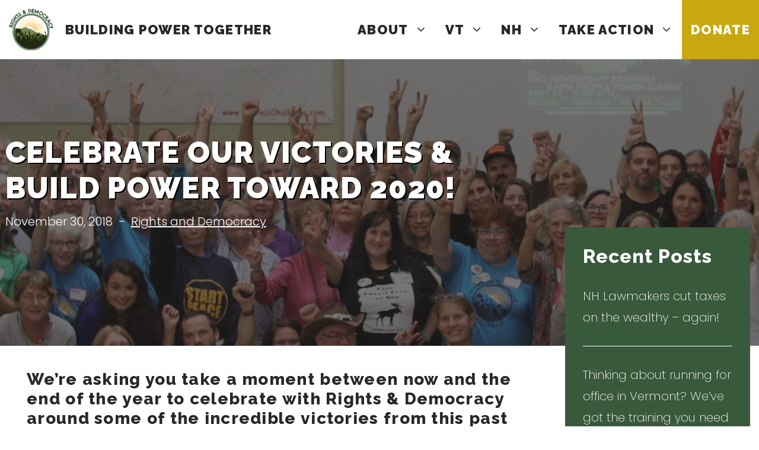

--- FILE ---
content_type: text/css
request_url: https://radmovement.org/wp-content/uploads/js_composer/custom.css?ver=8.1
body_size: -284
content:
.grey-hover-box .vc_column-inner {
    border: 1px solid #222222;
    border-radius: 20px;
    padding: 30px 20px 20px 20px!important;
}

.grey-hover-box .vc_column-inner:hover {
    border: 1px solid #39593b;
    background: #f9f9f9;
    cursor: pointer;
}

--- FILE ---
content_type: image/svg+xml
request_url: https://radmovement.org/wp-content/uploads/2022/06/RADLogo.svg
body_size: 13292
content:
<?xml version="1.0" encoding="UTF-8" standalone="no"?> <svg xmlns="http://www.w3.org/2000/svg" xmlns:xlink="http://www.w3.org/1999/xlink" xmlns:serif="http://www.serif.com/" width="100%" height="100%" viewBox="0 0 673 624" version="1.1" xml:space="preserve" style="fill-rule:evenodd;clip-rule:evenodd;stroke-linejoin:round;stroke-miterlimit:2;"> <g id="Artboard1" transform="matrix(1,0,0,1,-21.5236,-6.08)"> <rect x="21.524" y="6.08" width="672.953" height="623.92" style="fill:none;"></rect> <clipPath id="_clip1"> <rect x="21.524" y="6.08" width="672.953" height="623.92"></rect> </clipPath> <g clip-path="url(#_clip1)"> <g transform="matrix(1,0,0,1,0.52363,0.08)"> <g transform="matrix(1.12808,0,0,1.12808,-40.8811,-40.7354)"> <path d="M364.48,41.5C373.9,41.99 383.24,43.56 392.53,45.14C395.92,45.17 395.22,49.02 394.83,51.25C394.31,53.4 393.44,56.89 390.52,56.49C385.25,55.53 379.93,54.74 374.69,53.55C374.8,55.55 374.26,57.7 375.02,59.6C380.68,60.04 386.36,60.05 391.98,60.89C392.56,64.16 392.53,67.53 391.97,70.8C391.11,72.89 388.33,72.57 386.49,72.48C382.2,71.85 377.85,72.01 373.54,71.59C372.59,74.72 371.67,77.93 372.07,81.24C377.19,81.86 382.36,81.68 387.5,82C390.13,82.06 391.16,85.07 390.58,87.24C390.15,89.49 390.53,92.52 388.1,93.76C384.15,94.45 380.28,92.9 376.35,92.7C370.85,92.48 365.37,91.65 360.01,90.42C358.26,83.85 359.86,77 359.72,70.3C360.82,64.33 360.19,58.17 361.92,52.31C362.93,48.73 361.53,44.34 364.48,41.5Z" style="fill:rgb(57,89,60);fill-rule:nonzero;"></path> <g> <path d="M317.11,43.75C324.82,42.2 332.76,42.74 340.46,44C349.66,48.46 355.88,59.16 354.41,69.32C352.94,77.51 346.4,84.06 338.76,87.07C332.57,90.05 325.56,89.91 318.86,90.36C316.49,89.32 316.24,86.53 316.4,84.29C316.62,78.31 315.67,72.38 315.21,66.44C313.66,59.87 314.36,53.09 314.19,46.41C313.98,44.77 315.8,44.02 317.11,43.75ZM324.64,53.98C324.48,56.69 324.31,59.44 324.95,62.11C326.35,68.11 325,74.3 325.76,80.36C330.08,79.21 334.45,77.82 338.32,75.58C340.37,73.62 342.25,71.38 343.46,68.82C344.41,64.88 343.67,60.5 340.67,57.59C336.81,52.89 330.06,53.75 324.64,53.98Z" style="fill:rgb(57,89,60);fill-rule:nonzero;"></path> </g> <path d="M413.71,47.26C414.45,45 417.2,45.34 418.96,46.06C420.43,50.51 419.98,55.24 420.44,59.83C421.43,66.26 421.7,72.77 422.37,79.25C431.05,71.93 441.01,66.21 449.36,58.52C451.12,57.42 453.2,57.92 455.09,58.33C456.13,65 454.22,71.66 453.72,78.3C453.4,84.52 451.73,90.58 451.44,96.8C451.16,99.03 451.17,101.4 450.27,103.49C448.58,106.1 445.36,104.31 442.97,104.11C440.45,103.5 437.12,104.13 435.35,101.86C434.27,97.56 437.9,94.13 438.45,90.07C438.97,87.08 439.96,84.23 440.88,81.35C437.98,82.51 436.15,85.21 433.53,86.8C429.22,89.47 425.22,92.56 421.26,95.69C419.87,97.01 417.54,97.59 416.17,95.91C412.91,90.6 414.14,84.02 412.5,78.29C411.47,82.76 409.73,87.04 408.75,91.53C408.5,93.08 407.22,94.14 405.72,94.44C401.82,93.57 398.09,92.02 394.75,89.86C394.87,88.39 395.06,86.9 395.76,85.57C401.51,72.69 407.9,60.11 413.71,47.26Z" style="fill:rgb(57,89,60);fill-rule:nonzero;"></path> <g> <path d="M251.61,56.77C254.74,54.8 258.64,56.47 261.71,57.76C263.94,60.05 266.2,62.87 266.08,66.24C266.08,70.71 266.68,75.61 263.92,79.48C265.55,81.25 267.53,82.64 269.74,83.58C269.95,81.22 268.94,78.78 269.52,76.48C271.8,73.54 275.87,73.42 279.3,73.57C282.31,78.36 280.41,84.31 280.89,89.63C282.87,90.66 284.64,92.03 286.29,93.53C285.99,94.96 286.69,97.05 285.11,97.9C282.41,100.02 278.86,99.76 275.7,100.51C271.97,103.55 268.88,107.85 263.88,108.88C259.55,109.86 254.28,111.16 250.51,108.09C246.21,105.85 244.17,101.16 242.46,96.91C240.34,91.28 242.49,85.32 245.83,80.66C242.04,76.77 240.38,71.1 241.74,65.84C243.28,61.35 247.78,59.09 251.61,56.77ZM254.25,72.29C255.71,71.2 256.55,68.95 255.04,67.53C252.6,67.77 253.71,70.82 254.25,72.29ZM259.38,99.08C261.87,99.63 265.44,97.3 264.96,94.64C261.29,92.35 257.74,89.9 254.82,86.69C251.81,90.83 253.74,98.52 259.38,99.08Z" style="fill:rgb(57,89,60);fill-rule:nonzero;"></path> </g> <g> <path d="M476.73,73.64C481.78,71.69 487.38,73.01 492.38,74.46C496.46,75.56 499.35,78.82 502.49,81.41C507.05,85.26 510.96,90.25 512.03,96.21C512.58,105.71 508.06,115.31 500.58,121.22C494.46,125.83 486.42,126.98 479,125.59C473.38,123.88 468.14,120.66 464.34,116.21C461.99,112.2 459.52,108.01 459.16,103.29C457.54,95.22 462.2,87.84 466.39,81.35C469.49,78.39 472.97,75.73 476.73,73.64ZM481.79,84.75C474.88,87.65 468.03,94.29 469.07,102.29C469.77,111.24 480.33,117.48 488.68,114.37C493.45,111.69 497.96,108.23 500.69,103.42C501.39,101.91 501.31,100.14 501.12,98.53C499.24,92.65 493.7,89.24 488.94,85.81C486.96,84.16 484.18,83.95 481.79,84.75Z" style="fill:rgb(57,89,60);fill-rule:nonzero;"></path> </g> <path d="M180.73,95.55C185.23,89.11 194.16,88.03 201.38,89.46C202.34,93.23 201.59,97.06 201.11,100.84C197.21,102.12 193.54,98.08 189.78,100.57C189.91,101.87 189.86,103.22 190.33,104.46C196.57,108.16 204.37,106.09 210.78,109.29C216.16,112.54 220.37,118.9 218.64,125.32C218.18,130.51 212.95,133.22 208.79,135.34C202.42,138.4 192.98,137.86 189.17,131.29C190.03,128.58 191.1,125.81 193.01,123.65C196.13,122.69 198.51,125.99 201.57,125.47C203.26,124.73 205.93,123.64 205.42,121.37C205.69,119.5 203.62,119.17 202.31,118.68C197.04,116.8 190.96,117.08 186.38,113.49C180.47,109.96 176.81,101.75 180.73,95.55Z" style="fill:rgb(57,89,60);fill-rule:nonzero;"></path> <path d="M511.92,113.47C517.94,107.41 526.97,104.13 535.47,105.96C543.81,108.45 551.88,113.67 555.72,121.64C556.59,125.18 558.72,128.97 557.58,132.63C554.78,134.75 549.31,136.98 546.76,133.57C545.55,129.37 545.46,124.51 541.94,121.34C538.28,116.83 532,117.44 526.8,117.25C517.77,118.36 513.07,130.47 518.53,137.49C522.42,141.56 527.21,144.7 532.41,146.88C534.54,147.7 536.34,149.13 537.33,151.21C535.66,153.78 534.85,157.91 531.81,159C524.03,156.42 516.01,152.67 511.25,145.71C508.84,141.08 505.38,136.71 505.3,131.26C505.44,124.91 506.74,117.78 511.92,113.47Z" style="fill:rgb(57,89,60);fill-rule:nonzero;"></path> <path d="M141.36,124.74C149.3,119.61 155.61,112.41 163.45,107.14C166.3,105.66 168.25,108.92 170.04,110.57C171.21,111.95 173.49,113.89 171.98,115.8C170.59,117.21 168.94,118.32 167.37,119.52C173.36,126.48 181.04,131.86 186.53,139.27C188.33,141.79 190.73,143.77 193.22,145.6C193.22,146.71 193.23,147.82 193.23,148.93C190.65,150.65 188.31,152.65 186.17,154.88C184.97,156.53 181.96,156.63 180.75,155.01C175.7,145.15 166.47,138.44 159.3,130.21C158.63,129.77 157.73,127.81 156.87,128.94C154.09,130.84 152.54,135.3 148.66,134.92C146.28,131.44 140.66,129.65 141.36,124.74Z" style="fill:rgb(57,89,60);fill-rule:nonzero;"></path> <path d="M128.67,138.01C130.23,135.76 131.78,133.41 133.99,131.74C137.52,131.2 139.37,134.65 141.5,136.78C143.67,139.66 146.71,141.65 149.44,143.96C154.59,148.94 160.43,153.17 166.31,157.25C168.83,158.76 173.97,160.02 172.12,163.96C169.73,166.45 167.7,171.45 163.45,170.11C158.62,166.78 153.91,163.27 149.13,159.86C144.91,161.61 142.69,166.26 140.25,169.91C145.13,173.49 148.91,178.32 153.94,181.71C154.25,185.07 151.51,187.35 149.49,189.64C145.63,191.42 143.71,187.01 141.07,185.22C136.99,182.31 132.95,179.35 129.34,175.88C123.01,171.13 116.46,166.65 110.28,161.7C108.05,159.04 111.54,157.29 113.23,155.7C115.34,154.02 117.1,150.47 120.34,151.78C123.77,155.05 126.81,158.72 130.4,161.86C130.93,161.86 131.99,161.85 132.51,161.85C134.83,158.67 137.31,155.61 139.76,152.54C135.88,149.41 132.33,145.87 129.19,142.02C128.19,140.97 127.6,139.23 128.67,138.01Z" style="fill:rgb(57,89,60);fill-rule:nonzero;"></path> <g> <path d="M564.39,136.41C566.19,134.7 568.28,131.75 571.14,133.23C577.51,138.66 582.05,145.88 584.84,153.69C586.31,159.6 583.77,166.31 578.54,169.55C573.83,172.35 568.17,170.62 563.59,168.47C561.4,175.21 560.3,182.24 558.53,189.1C574.21,187.22 590.19,188.05 605.69,184.61C608.09,184.29 610.87,183.52 613.07,184.96C614.97,187.84 612.64,191.17 611.07,193.66C607.29,198.03 604.53,203.09 601.09,207.71C595.88,215.22 591.48,223.38 585.11,230.04C582.52,231.75 580.1,228.85 578.89,226.8C577.38,224.11 574.24,222.06 574.58,218.65C577.95,215.5 581.32,212.26 583.73,208.31C581.79,205.44 580.36,202.23 578.03,199.64C572.49,199.34 567.13,201.55 561.61,201.87C558.39,199.22 558.06,194.54 556.57,190.87C553.04,189.61 549.59,187.35 547.57,184.24C547.97,176.75 552.61,169.88 551.78,162.19C546.8,165.52 542.74,170.32 537,172.41C534.98,170.21 532.04,168.43 531.49,165.29C532.01,163.53 533.62,162.44 534.95,161.3C540.23,157.26 545.47,153.09 549.91,148.1C555.1,144.69 560.16,140.99 564.39,136.41ZM567.69,148.72C565.88,150.42 561.65,151.92 562.65,154.82C565.2,157.6 569.25,160.99 573.23,159.2C574.76,155.96 572.79,152.4 570.62,149.94C569.91,149.24 568.76,147.69 567.69,148.72ZM589.01,197.82C588.29,199.24 589.77,200.21 590.72,201.03C592.94,201.46 593.49,198.79 594.53,197.41C592.68,197.49 590.83,197.54 589.01,197.82Z" style="fill:rgb(57,89,60);fill-rule:nonzero;"></path> </g> <path d="M99.52,178.27C103.38,176.94 107.1,174.34 111.34,174.66C113.92,177.4 114.14,181.69 114.19,185.26C113.99,185.62 113.57,186.36 113.37,186.72C107.16,188.84 100.38,191.77 97.28,197.91C94.79,201.86 95.55,207.05 98.12,210.77C100.88,214.56 104.72,218.35 109.77,218.41C112.88,218.17 116.12,217.72 118.89,216.21C122.58,213.23 126.69,209.96 127.66,205.07C128.71,202.3 127.53,199.36 125.72,197.2C123.39,199.72 122.46,203.11 120.42,205.8C116.96,206.51 114.01,204.04 111,202.78C111.1,198.49 114.31,195.25 116.15,191.59C118.34,188.12 119.78,184.06 122.81,181.18C124.81,179.35 126.44,182.24 127.96,183.26C133.46,187.7 139.21,193.73 138.78,201.27C139.02,206.4 136.61,211.13 134.34,215.58C131.28,221.47 125.49,225.35 119.52,227.95C115.04,230.81 109.04,232.79 104.04,230.06C98.69,228.13 94.41,224.29 90.35,220.48C85.36,215.72 83.12,208.27 84.71,201.59C85.48,197.88 86.05,194.01 88.03,190.69C90.89,185.84 93.91,180.39 99.52,178.27Z" style="fill:rgb(57,89,60);fill-rule:nonzero;"></path> <path d="M599.23,223.89C607.96,220.24 619.02,220.34 626.52,226.6C632.18,231.68 635.92,238.78 637.19,246.22C638.11,250.3 636.36,254.26 635.66,258.23C635.5,259.42 635.06,260.75 633.7,261.01C630.35,261.68 627,260.44 624.04,258.99C623.13,253.69 627.67,248.82 625.44,243.6C624.2,238.35 619.05,235.79 614.79,233.22C606.42,229.38 596.04,237.34 596.88,246.2C598.15,251.76 601.04,256.87 604.47,261.42C605.72,263.36 607.94,265.56 606.56,268.02C604.26,270.24 601.1,271.66 597.91,272.15C596.03,268.46 593,265.59 590.6,262.27C588.67,258.19 586.41,253.94 586.68,249.29C586.73,244.35 586.26,239.05 588.8,234.56C591.4,230.31 594.64,226.14 599.23,223.89Z" style="fill:rgb(57,89,60);fill-rule:nonzero;"></path> <path d="M72.17,226.13C73.11,224.13 75.57,224.55 77.25,225.26C87.04,229.21 96.92,232.93 106.94,236.27C110.59,237.8 114.28,239.25 118.19,239.98C120.57,243.63 117.35,247.3 116.36,250.86C115.18,253.78 111.5,252.4 109.27,251.71C101.77,248.97 94.27,246.14 87.08,242.66C81.64,240.06 75.68,238.8 70.16,236.37C67.24,233.25 70.16,228.93 72.17,226.13Z" style="fill:rgb(57,89,60);fill-rule:nonzero;"></path> <g> <path d="M65.5,252.46C69.47,248.44 75.51,247.7 80.82,248.99C86.13,251.26 88.13,256.96 88.96,262.2C95.52,260.78 101.62,257.8 107.95,255.66C109.74,255.12 111.47,256.11 112.26,257.7C112.82,260.83 111.85,263.96 111.42,267.05C104.77,270.81 96.1,270.34 90.47,275.91C94.94,277.15 99.35,278.63 103.69,280.27C104.73,280.81 106.27,281.09 106.62,282.38C106.63,285.41 105.59,288.31 104.37,291.05C97.25,290.47 90.74,287.08 83.72,285.85C77.62,284.95 72.26,281.68 66.25,280.49C63.17,279.76 59.97,279.52 56.96,278.5C55.71,277.95 55.24,276.55 55.33,275.29C56.1,266.8 60.3,259.07 65.5,252.46ZM71.9,261.79C70.28,263.93 69.46,266.59 69.03,269.21C71.48,271.24 74.9,271.59 77.96,272.13C78.45,268.36 79.88,263.72 77.09,260.51C75.6,258.44 73.21,260.66 71.9,261.79Z" style="fill:rgb(57,89,60);fill-rule:nonzero;"></path> </g> <path d="M634.52,263.8C635.77,262.37 636.99,260.51 639.12,260.4C643.94,259.95 645.92,266.16 645.69,269.98C642.78,274.44 638.53,277.86 634.59,281.4C639.1,284.73 644.85,285.87 649.62,288.73C650.73,291.46 651.49,294.36 651.81,297.3C652.22,299.22 650.26,301.44 648.27,300.79C642.56,299.22 637.63,295.73 631.92,294.21C629.4,293.56 627.11,292.29 624.68,291.42C619.55,291.64 614.67,293.52 609.62,294.33C605.65,294.9 601.99,296.8 597.97,297.05C596.65,293.59 594.92,290.06 595.12,286.26C595.09,284.82 596.28,283.59 597.71,283.45C604.59,281.69 611.66,280.7 618.57,279.18C624.39,274.62 629.75,269.44 634.52,263.8Z" style="fill:rgb(57,89,60);fill-rule:nonzero;"></path> </g> <g transform="matrix(1.12808,0,0,1.12808,-40.8811,-40.7354)"> <path d="M176.29,327.25C175.28,329.3 174.45,331.43 173.62,333.56C173.13,333.66 172.16,333.85 171.67,333.95C171.73,333.15 171.81,332.37 171.89,331.59C171.64,331.45 171.14,331.17 170.89,331.03C169.47,329.43 167.93,327.95 166.25,326.65C166.86,325.73 167.44,324.8 168.03,323.87C168.83,325.18 169.6,326.53 170.58,327.74C172.43,328.38 174.41,327.47 176.29,327.25Z" style="fill:rgb(57,89,60);fill-rule:nonzero;"></path> </g> <g transform="matrix(1.12808,0,0,1.12808,-40.8811,-40.7354)"> <g> <path d="M351.64,594.58C285.51,594.58 223.34,568.83 176.59,522.07C129.84,475.31 104.08,413.14 104.08,347.02C104.08,280.9 129.83,218.72 176.59,171.97C223.35,125.22 285.52,99.46 351.64,99.46C417.76,99.46 479.94,125.21 526.69,171.97C573.44,218.73 599.2,280.9 599.2,347.02C599.2,413.14 573.45,475.32 526.69,522.07C479.93,568.82 417.77,594.58 351.64,594.58ZM351.64,105.45C218.44,105.45 110.08,213.82 110.08,347.01C110.08,480.2 218.45,588.57 351.64,588.57C484.83,588.57 593.2,480.2 593.2,347.01C593.2,213.82 484.84,105.45 351.64,105.45Z" style="fill:rgb(57,89,60);fill-rule:nonzero;"></path> </g> <circle cx="352.27" cy="347.64" r="223.07" style="fill:white;"></circle> <g> <path d="M360.95,110.92L351.64,347.01L358.84,347.01L360.95,110.92Z" style="fill:rgb(247,188,59);fill-rule:nonzero;"></path> <path d="M340.34,111.01L351.64,347.01L358.81,346.39L340.34,111.01Z" style="fill:rgb(247,188,59);fill-rule:nonzero;"></path> <path d="M319.82,112.89L351.64,347.01L358.73,345.76L319.82,112.89Z" style="fill:rgb(247,188,59);fill-rule:nonzero;"></path> <path d="M299.53,116.55L351.64,347.01L358.59,345.15L299.53,116.55Z" style="fill:rgb(247,188,59);fill-rule:nonzero;"></path> <path d="M279.64,121.97L351.64,347.01L358.4,344.55L279.64,121.97Z" style="fill:rgb(247,188,59);fill-rule:nonzero;"></path> <path d="M260.3,129.11L351.64,347.01L358.16,343.97L260.3,129.11Z" style="fill:rgb(247,188,59);fill-rule:nonzero;"></path> <path d="M241.66,137.89L351.64,347.01L357.87,343.42L241.66,137.89Z" style="fill:rgb(247,188,59);fill-rule:nonzero;"></path> <path d="M223.85,148.28L351.64,347.01L357.54,342.89L223.85,148.28Z" style="fill:rgb(247,188,59);fill-rule:nonzero;"></path> <path d="M207.02,160.17L351.64,347.01L357.15,342.39L207.02,160.17Z" style="fill:rgb(247,188,59);fill-rule:nonzero;"></path> <path d="M191.28,173.49L351.64,347.01L356.73,341.93L191.28,173.49Z" style="fill:rgb(247,188,59);fill-rule:nonzero;"></path> <path d="M176.77,188.12L351.64,347.01L356.27,341.5L176.77,188.12Z" style="fill:rgb(247,188,59);fill-rule:nonzero;"></path> <path d="M163.59,203.97L351.64,347.01L355.77,341.12L163.59,203.97Z" style="fill:rgb(247,188,59);fill-rule:nonzero;"></path> <path d="M151.84,220.9L351.64,347.01L355.24,340.78L151.84,220.9Z" style="fill:rgb(247,188,59);fill-rule:nonzero;"></path> <path d="M141.61,238.8L351.64,347.01L354.68,340.49L141.61,238.8Z" style="fill:rgb(247,188,59);fill-rule:nonzero;"></path> <path d="M132.97,257.52L351.64,347.01L354.1,340.25L132.97,257.52Z" style="fill:rgb(247,188,59);fill-rule:nonzero;"></path> <path d="M126,276.91L351.64,347.01L353.51,340.06L126,276.91Z" style="fill:rgb(247,188,59);fill-rule:nonzero;"></path> <path d="M120.75,296.85L351.64,347.01L352.89,339.93L120.75,296.85Z" style="fill:rgb(247,188,59);fill-rule:nonzero;"></path> <path d="M117.26,317.16L351.64,347.01L352.27,339.85L117.26,317.16Z" style="fill:rgb(247,188,59);fill-rule:nonzero;"></path> <path d="M115.55,337.7L351.64,347.01L351.64,339.82L115.55,337.7Z" style="fill:rgb(247,188,59);fill-rule:nonzero;"></path> <path d="M115.64,358.31L351.64,347.01L351.02,339.85L115.64,358.31Z" style="fill:rgb(247,188,59);fill-rule:nonzero;"></path> <path d="M117.52,378.84L351.64,347.01L350.39,339.93L117.52,378.84Z" style="fill:rgb(247,188,59);fill-rule:nonzero;"></path> <path d="M121.18,399.13L351.64,347.01L349.78,340.06L121.18,399.13Z" style="fill:rgb(247,188,59);fill-rule:nonzero;"></path> <path d="M126.6,419.01L351.64,347.01L349.18,340.25L126.6,419.01Z" style="fill:rgb(247,188,59);fill-rule:nonzero;"></path> <path d="M133.73,438.35L351.64,347.01L348.6,340.49L133.73,438.35Z" style="fill:rgb(247,188,59);fill-rule:nonzero;"></path> <path d="M142.52,457L351.64,347.01L348.05,340.78L142.52,457Z" style="fill:rgb(247,188,59);fill-rule:nonzero;"></path> <path d="M152.91,474.8L351.64,347.01L347.52,341.12L152.91,474.8Z" style="fill:rgb(247,188,59);fill-rule:nonzero;"></path> <path d="M164.8,491.64L351.64,347.01L347.02,341.5L164.8,491.64Z" style="fill:rgb(247,188,59);fill-rule:nonzero;"></path> <path d="M178.12,507.37L351.64,347.01L346.56,341.93L178.12,507.37Z" style="fill:rgb(247,188,59);fill-rule:nonzero;"></path> <path d="M192.75,521.89L351.64,347.01L346.13,342.39L192.75,521.89Z" style="fill:rgb(247,188,59);fill-rule:nonzero;"></path> <path d="M208.6,535.07L351.64,347.01L345.75,342.89L208.6,535.07Z" style="fill:rgb(247,188,59);fill-rule:nonzero;"></path> <path d="M225.53,546.82L351.64,347.01L345.41,343.42L225.53,546.82Z" style="fill:rgb(247,188,59);fill-rule:nonzero;"></path> <path d="M243.43,557.05L351.64,347.01L345.12,343.97L243.43,557.05Z" style="fill:rgb(247,188,59);fill-rule:nonzero;"></path> <path d="M262.14,565.68L351.64,347.01L344.88,344.55L262.14,565.68Z" style="fill:rgb(247,188,59);fill-rule:nonzero;"></path> <path d="M281.54,572.65L351.64,347.01L344.69,345.15L281.54,572.65Z" style="fill:rgb(247,188,59);fill-rule:nonzero;"></path> <path d="M301.48,577.9L351.64,347.01L344.56,345.76L301.48,577.9Z" style="fill:rgb(247,188,59);fill-rule:nonzero;"></path> <path d="M321.79,581.4L351.64,347.01L344.48,346.39L321.79,581.4Z" style="fill:rgb(247,188,59);fill-rule:nonzero;"></path> <path d="M342.33,583.11L351.64,347.01L344.45,347.01L342.33,583.11Z" style="fill:rgb(247,188,59);fill-rule:nonzero;"></path> <path d="M362.94,583.02L351.64,347.01L344.48,347.64L362.94,583.02Z" style="fill:rgb(247,188,59);fill-rule:nonzero;"></path> <path d="M383.47,581.14L351.64,347.01L344.56,348.26L383.47,581.14Z" style="fill:rgb(247,188,59);fill-rule:nonzero;"></path> <path d="M403.75,577.47L351.64,347.01L344.69,348.88L403.75,577.47Z" style="fill:rgb(247,188,59);fill-rule:nonzero;"></path> <path d="M423.64,572.05L351.64,347.01L344.88,349.47L423.64,572.05Z" style="fill:rgb(247,188,59);fill-rule:nonzero;"></path> <path d="M442.98,564.92L351.64,347.01L345.12,350.05L442.98,564.92Z" style="fill:rgb(247,188,59);fill-rule:nonzero;"></path> <path d="M461.63,556.13L351.64,347.01L345.41,350.61L461.63,556.13Z" style="fill:rgb(247,188,59);fill-rule:nonzero;"></path> <path d="M479.43,545.75L351.64,347.01L345.75,351.14L479.43,545.75Z" style="fill:rgb(247,188,59);fill-rule:nonzero;"></path> <path d="M496.27,533.86L351.64,347.01L346.13,351.64L496.27,533.86Z" style="fill:rgb(247,188,59);fill-rule:nonzero;"></path> <path d="M512,520.54L351.64,347.01L346.56,352.1L512,520.54Z" style="fill:rgb(247,188,59);fill-rule:nonzero;"></path> <path d="M526.52,505.9L351.64,347.01L347.02,352.53L526.52,505.9Z" style="fill:rgb(247,188,59);fill-rule:nonzero;"></path> <path d="M539.7,490.06L351.64,347.01L347.52,352.91L539.7,490.06Z" style="fill:rgb(247,188,59);fill-rule:nonzero;"></path> <path d="M551.45,473.12L351.64,347.01L348.05,353.24L551.45,473.12Z" style="fill:rgb(247,188,59);fill-rule:nonzero;"></path> <path d="M561.68,455.23L351.64,347.01L348.6,353.53L561.68,455.23Z" style="fill:rgb(247,188,59);fill-rule:nonzero;"></path> <path d="M570.31,436.51L351.64,347.01L349.18,353.77L570.31,436.51Z" style="fill:rgb(247,188,59);fill-rule:nonzero;"></path> <path d="M577.28,417.11L351.64,347.01L349.78,353.96L577.28,417.11Z" style="fill:rgb(247,188,59);fill-rule:nonzero;"></path> <path d="M582.53,397.18L351.64,347.01L350.39,354.1L582.53,397.18Z" style="fill:rgb(247,188,59);fill-rule:nonzero;"></path> <path d="M586.03,376.87L351.64,347.01L351.02,354.18L586.03,376.87Z" style="fill:rgb(247,188,59);fill-rule:nonzero;"></path> <path d="M587.74,356.32L351.64,347.01L351.64,354.21L587.74,356.32Z" style="fill:rgb(247,188,59);fill-rule:nonzero;"></path> <path d="M587.65,335.71L351.64,347.01L352.27,354.18L587.65,335.71Z" style="fill:rgb(247,188,59);fill-rule:nonzero;"></path> <path d="M585.77,315.19L351.64,347.01L352.89,354.1L585.77,315.19Z" style="fill:rgb(247,188,59);fill-rule:nonzero;"></path> <path d="M582.1,294.9L351.64,347.01L353.51,353.96L582.1,294.9Z" style="fill:rgb(247,188,59);fill-rule:nonzero;"></path> <path d="M576.68,275.01L351.64,347.01L354.1,353.77L576.68,275.01Z" style="fill:rgb(247,188,59);fill-rule:nonzero;"></path> <path d="M569.55,255.67L351.64,347.01L354.68,353.53L569.55,255.67Z" style="fill:rgb(247,188,59);fill-rule:nonzero;"></path> <path d="M560.76,237.03L351.64,347.01L355.24,353.24L560.76,237.03Z" style="fill:rgb(247,188,59);fill-rule:nonzero;"></path> <path d="M550.38,219.22L351.64,347.01L355.77,352.91L550.38,219.22Z" style="fill:rgb(247,188,59);fill-rule:nonzero;"></path> <path d="M538.49,202.39L351.64,347.01L356.27,352.53L538.49,202.39Z" style="fill:rgb(247,188,59);fill-rule:nonzero;"></path> <path d="M525.17,186.65L351.64,347.01L356.73,352.1L525.17,186.65Z" style="fill:rgb(247,188,59);fill-rule:nonzero;"></path> <path d="M510.53,172.14L351.64,347.01L357.16,351.64L510.53,172.14Z" style="fill:rgb(247,188,59);fill-rule:nonzero;"></path> <path d="M494.69,158.96L351.64,347.01L357.54,351.14L494.69,158.96Z" style="fill:rgb(247,188,59);fill-rule:nonzero;"></path> <path d="M477.75,147.21L351.64,347.01L357.87,350.61L477.75,147.21Z" style="fill:rgb(247,188,59);fill-rule:nonzero;"></path> <path d="M459.86,136.98L351.64,347.01L358.16,350.05L459.86,136.98Z" style="fill:rgb(247,188,59);fill-rule:nonzero;"></path> <path d="M441.14,128.34L351.64,347.01L358.4,349.47L441.14,128.34Z" style="fill:rgb(247,188,59);fill-rule:nonzero;"></path> <path d="M421.74,121.37L351.64,347.01L358.59,348.88L421.74,121.37Z" style="fill:rgb(247,188,59);fill-rule:nonzero;"></path> <path d="M401.81,116.12L351.64,347.01L358.73,348.26L401.81,116.12Z" style="fill:rgb(247,188,59);fill-rule:nonzero;"></path> <path d="M381.5,112.63L351.64,347.01L358.81,347.64L381.5,112.63Z" style="fill:rgb(247,188,59);fill-rule:nonzero;"></path> </g> <g> <path d="M572.23,404.65L572.23,404.67C565.74,431.84 528.81,529.07 446.33,554.2C354.17,582.28 251.93,576.52 192.89,505.24C133.85,433.96 125.93,355.48 126.65,332.44C127.08,318.54 128.83,306.4 130.14,298.95C130.15,298.94 130.15,298.92 130.15,298.9C131.01,294.03 131.69,291.18 131.69,291.18L140.33,291.88C156.17,293.08 192.65,294.76 205.85,295.48C219.05,296.2 228.17,296.92 240.65,291.88C253.13,286.84 268.49,278.44 295.61,275.32C299.87,274.83 303.54,274.44 306.7,274.14C323.67,272.47 326.11,273.08 327.53,272.68C329.21,272.2 331.13,270.28 334.01,270.28C336.89,270.28 364.73,276.08 367.61,277.04C367.61,277.04 370.73,277.51 373.37,283.14C376.01,288.76 377.45,295 379.13,297.16C380.81,299.32 387.77,304.36 400.73,312.52C411.07,319.03 443.58,337.62 463,348.64C467.91,351.43 471.99,353.74 474.65,355.24C487.85,362.68 502.97,368.68 509.93,371.8C516.89,374.92 533.93,381.16 548.57,383.56C563.21,385.96 573.29,386.2 573.29,386.2C573.29,386.2 572.81,388.42 573.29,398.23C573.34,399.26 573,401.47 572.23,404.65Z" style="fill:rgb(254,253,252);fill-rule:nonzero;"></path> <path d="M572.29,403.48C572.77,413.29 537.49,531.37 445.33,559.45C353.17,587.53 250.93,581.77 191.89,510.49C132.85,439.21 124.93,360.73 125.65,337.69C126.37,314.65 130.69,296.43 130.69,296.43L139.33,297.13C155.17,298.33 191.65,300.01 204.85,300.73C218.05,301.45 227.17,302.17 239.65,297.13C252.13,292.09 267.49,283.69 294.61,280.57C296.61,280.34 298.48,280.13 300.22,279.94L300.23,279.94C322.18,277.58 324.97,278.37 326.53,277.93C328.21,277.45 330.13,275.53 333.01,275.53C335.89,275.53 363.73,281.33 366.61,282.29C366.61,282.29 369.73,282.76 372.37,288.39C375.01,294.01 376.45,300.25 378.13,302.41C379.81,304.57 386.77,309.61 399.73,317.77C410.54,324.58 445.56,344.57 464.54,355.34C468.32,357.48 471.46,359.26 473.65,360.49C486.85,367.93 501.97,373.93 508.93,377.05C515.89,380.17 532.93,386.41 547.57,388.81C562.21,391.21 572.29,391.45 572.29,391.45C572.29,391.45 571.81,393.67 572.29,403.48Z" style="fill:rgb(117,136,79);fill-rule:nonzero;"></path> <path d="M464.54,355.34C460.62,356.81 451.41,358.7 434.63,354.22C411.05,347.92 404.57,341.62 382.61,327.04C360.65,312.46 338.33,306.34 326.45,304.36C314.57,302.38 306.47,301.84 297.47,294.46C289.53,287.95 293.5,283.4 300.22,279.94L300.23,279.94C322.18,277.58 324.97,278.37 326.53,277.93C328.21,277.45 330.13,275.53 333.01,275.53C335.89,275.53 363.73,281.33 366.61,282.29C366.61,282.29 369.73,282.76 372.37,288.39C375.01,294.01 376.45,300.25 378.13,302.41C379.81,304.57 386.77,309.61 399.73,317.77C410.54,324.58 445.56,344.57 464.54,355.34Z" style="fill:rgb(244,245,244);fill-rule:nonzero;"></path> <path d="M132.41,329.92C140.69,322.9 151.31,313.9 188.93,320.92C226.55,327.94 232.13,347.02 258.77,361.78C285.41,376.54 296.39,381.4 332.75,382.84C369.11,384.28 404.75,385.18 431.57,383.56C458.39,381.94 471.35,380.14 480.71,377.26L490.07,374.38C490.07,374.38 530.21,390.04 543.17,393.82C556.13,397.6 570.89,400.84 570.89,400.84C570.89,400.84 570.89,421 568.91,429.46C566.93,437.92 522.63,511.61 500.06,528.28C477.49,544.95 421.37,586.24 342.65,575.14C263.93,564.04 185.21,532.84 152.09,461.32C118.97,389.8 125.61,340.36 125.61,340.36L132.41,329.92Z" style="fill:rgb(90,117,52);fill-rule:nonzero;"></path> </g> <path d="M557.33,382.66C555.95,375.7 553.29,369.02 550.45,362.54C547.44,355.95 549.4,347.73 544,342.14C540.34,342.91 536.62,343.7 533.34,345.56C533.59,348.82 533.14,352.14 533.99,355.33C537.01,357.36 542,357.14 543.28,361.12C545.15,366.18 547.53,371.26 547.27,376.79C546.96,381.54 548.64,386.06 548.84,390.76C549.34,395.77 544.11,398.81 543.52,403.57C543.49,403.56 543.45,403.54 543.42,403.53C543.53,404.95 543.13,405.32 542.33,406.84C541.38,408.64 540.98,409.85 540.98,409.85L540.48,408.28C540.48,408.28 539.67,406.84 538.97,406.25C538.27,405.67 538.05,404.54 538.05,404.54C538.05,404.54 538.54,405.26 539.62,405.62C540.7,405.98 541.24,405.31 541.24,405.31C541.24,405.31 540.34,405.71 539.44,404.59C538.54,403.46 537.78,403.69 537.78,403.69C537.78,403.69 537.82,403.51 538.97,403.73C540.12,403.96 540.34,403.78 541.38,403.96C542.36,404.13 543.2,404.53 543.3,404.58C543.24,404.48 542.87,403.92 541.92,403.51C540.88,403.06 540.57,402.92 538.41,402.43C536.25,401.93 536.12,401.66 536.88,401.66C537.65,401.66 537.24,401.8 538.54,401.84C539.85,401.89 540.03,401.71 539.31,401.53C538.59,401.35 538.27,401.03 536.74,400.9C535.68,400.8 535.07,401.02 534.8,401.15C535.09,400.93 535.74,400.49 536.47,400.13C537.46,399.64 537.73,400.04 540.18,401.02C539.02,400.2 537.92,399.25 536.62,398.7C534.4,399.89 532.81,402.75 529.82,401.85C527.33,399 527.73,394.38 524.48,391.99C518,385.26 505.28,388.33 501.98,396.85C501.52,400.44 501.5,404.25 502.96,407.64C505.3,413.22 505.97,419.69 510.22,424.31C511.21,425.85 513.7,426.63 513.79,428.55C509.98,432.17 504.05,432.19 499.63,434.49C495.01,440.27 489.8,445.72 483.46,449.62C481.76,450.79 479.58,450.25 477.66,450.44C479.24,445.2 479.96,439.81 481.66,434.61C486.13,435.03 490.85,436.88 495.3,436.22C496.85,432.87 497.51,429.18 498.35,425.61C499.28,420.57 500.8,415.61 500.92,410.45C494.31,409.29 487.64,408.24 481.26,406.09C477.49,405.03 474,403.06 470.08,402.55C468.44,412.38 466.2,422.13 463.61,431.76C468.38,433.2 474.36,433.1 479.19,434.29C478.02,438.71 477.13,444.27 475.5,448.56C468.89,441.42 462.08,432.69 457.36,424.2C456.36,419.99 453.8,416.59 451.08,413.34C450.31,413.09 448.68,412.65 448.68,412.65C448.68,412.65 447.84,406.38 447.51,403.92C453.33,402.15 459.83,401.54 465.8,400.39C466.11,388.75 464.89,377.2 463.82,365.63C459.53,367.96 454.75,369.25 449.9,369.69C441.48,370.28 433.01,369.9 424.67,368.63C426.45,381.16 429.55,393.47 432.21,405.83C436.44,405.7 440.8,404.16 445.04,404.28C445.63,406.64 446.3,412.83 446.3,412.83C446.3,412.83 444.8,414.07 443.74,414.74C444.57,417.68 445.02,420.7 444.93,423.76C444.87,427.03 446.88,429.82 447.88,432.83C449.33,436.23 448.42,440.01 449.19,443.56C449.63,445.68 449.82,447.83 449.92,450.01C447.57,447.43 445.44,444.67 443.51,441.77C441.89,439.2 438.69,438.59 436.05,437.6C435.26,435.84 434.85,433.41 432.63,432.95C430.28,431.87 426.33,431.65 425.7,428.7C426.94,421.91 427.28,414.94 428.82,408.16C428.28,407.8 427.2,407.07 426.66,406.71C426.96,403.9 427.53,401.13 427.71,398.32C426.76,395.99 425.72,393.48 423.27,392.38C417.61,388.13 409.69,389.85 404.16,393.36C399.66,397.58 400.89,404.06 400.81,409.56C400.26,409.85 399.16,410.43 398.61,410.72C398.88,414.76 400.7,418.43 403.07,421.63C403.94,424.31 403.85,427.33 405.75,429.63C402.96,428.99 400,428.81 397.78,430.94C393.53,430.85 389.95,427.99 388.28,424.19C384.99,419.19 383.44,413.23 379.72,408.51C380.09,407.57 380.48,406.63 380.87,405.7C380.19,403.85 379.48,402 378.62,400.23C380.44,397.83 382.66,395.78 384.74,393.61C388.18,389.67 390.94,385.2 394.1,381.05C395.97,378.74 399.2,380.38 401.68,379.69C404.96,377.52 406.08,373.38 405.38,369.65C403.16,368.01 401.82,365.51 399.64,363.87C397.27,363.31 395,364.77 393.21,366.16C390.5,368.13 390.93,372.15 388.39,374.25C379.93,381.76 370.07,387.44 360.57,393.52C359.35,394.3 358.15,395.3 357.76,396.77C355.74,401.25 358.64,405.8 359.49,410.19C358.22,410.83 356.96,411.48 355.7,412.11C355.22,416.31 359.83,417.89 361.9,420.81C364.11,424.18 365.5,428.01 366.85,431.79C367.89,434.78 369.88,437.49 369.92,440.77C369.87,443.25 371.82,445.18 371.82,447.65C371.79,450.23 373.03,452.5 373.81,454.89C373.06,457.46 370.18,458.8 368.53,460.85C367.84,460.62 366.46,460.16 365.77,459.93C365.29,460.4 364.33,461.32 363.85,461.78C362.77,461.58 361.7,461.39 360.63,461.21C360.56,456.9 363.17,453.3 364.08,449.22C365,447.1 365.67,444.77 365.16,442.46C364.81,439.73 364.48,436.03 361.23,435.28C357.03,433.13 352.29,433.85 348.27,436.01C348.12,433.08 350.65,431.35 351.69,428.91C351.92,426.8 351.82,424.69 351.81,422.58C349.44,423.13 346.6,422.95 344.71,424.69C343.23,426.26 344.29,428.25 344.93,429.92C343.46,433.07 340.97,435.52 338.64,438.04C341.04,425.54 343.34,413 346.48,400.66C347.77,396.29 344.46,392.52 344.04,388.29C343.67,384.03 343.68,379.72 342.98,375.49C342.26,370.78 343.45,366.13 343.86,361.47C341.45,362.36 339.45,364.01 337.56,365.71C334.73,359.7 331.86,353.51 331.22,346.83C331.03,344.48 332.66,341.53 330.69,339.65C328.26,338.72 325.67,337.64 323.03,337.83C318.24,341.51 313.9,347.74 316.66,353.95C317.36,357.76 322.58,356.16 324.2,359.2C326.11,362.44 326.02,366.36 326.65,369.98C327.14,371.72 326,373.18 325.45,374.73C325.81,380.5 328.25,385.84 329.77,391.34C329.36,396.05 327.6,400.45 326.14,404.89C324.64,411.87 321.67,418.39 318.44,424.71C316.81,425.35 315,427.28 313.24,426.45C311.94,423.49 313.69,420.07 315.47,417.62C315.78,414.47 317.54,411.33 316.33,408.18C315.17,404.58 316.41,400.71 315.38,397.11C314.08,394.6 312.18,392.48 310.59,390.17C304.61,388.03 298.21,388.99 292.13,390.04C291.98,390.57 291.68,391.62 291.54,392.15C290.43,393.24 289.31,394.32 288.16,395.36C287.68,397.66 286.36,399.77 286.02,402.08C286.94,404.19 287.85,406.34 287.88,408.7C284.2,411.38 286.78,416.18 288.37,419.34C291.11,423.26 291.11,428.25 293.17,432.49C293.6,433.9 295.03,435.91 293.24,437C290.58,438.32 288.27,440.81 285.16,440.9C284.16,438.67 283.17,436.06 280.74,435.05C278.27,433.98 275.72,435.4 273.61,436.6C274.02,433.91 274.84,431.31 275.48,428.67C276.3,424.59 275.25,420.35 276.25,416.28C277.29,411.64 278,406.93 279.25,402.34C280.34,398.49 279.79,394.47 278.99,390.64C279.65,383.36 281.13,376.16 281.8,368.88C279.36,366.21 280.68,362.42 281.22,359.28C282.97,356.32 286.61,354.49 287.21,350.82C287.29,348.25 285.53,346.11 284.57,343.84C280.02,341.46 272.37,341.65 270.88,347.62C270.31,348.03 269.17,348.84 268.61,349.25C269.92,352.67 271.99,355.69 273.84,358.81C273.68,361.75 273.7,365.46 270.98,367.3C270.15,371.63 270.21,376.14 269.1,380.39C268.75,387.53 266.8,394.48 266.72,401.64C265.33,406.03 265.06,410.73 263.21,414.98C259.82,411.64 263.35,406.43 260.9,402.71C259.18,399.89 256.96,397.06 253.73,395.96C250.67,395.18 247.43,395.15 244.31,395.5C240.95,396.2 238.96,399.22 237.13,401.84C236.62,398.82 235.89,395.86 235.04,392.93C240.18,391.46 245.46,390.63 250.67,389.46C248.45,379.15 245.86,368.93 243.56,358.64C240.34,358.07 237.14,358.99 233.96,359.42C227.81,360.49 221.62,361.54 215.67,363.52C215.79,359.32 216.88,355.24 217.01,351.05C217.12,348.01 219.28,345.61 219.85,342.72C219.63,337.91 217.32,333.49 216.79,328.75C217.07,323.62 218.61,318.65 219.03,313.53C216.59,312.83 214.08,312.45 211.59,312.03C192.32,308.93 173.18,305 153.86,302.29C153.12,310.38 152.56,318.5 151.59,326.55C148.31,329.48 145.63,333.11 144.09,337.25C142.84,341.04 146.33,344.14 146.76,347.77C147.94,355.78 145.92,363.78 145.71,371.79C144.15,379.47 146.56,387.13 146.98,394.8C148.15,399.92 148.3,405.23 147.38,410.41C146.91,412.72 147.88,414.95 148.58,417.11C150.33,421.9 150.85,427.03 152.66,431.8C154.38,434.65 150.35,437.65 152.61,440.33C152.71,440.92 152.9,442.1 153,442.69C153.79,442.71 155.36,442.76 156.14,442.78C154.99,444.98 154,447.27 153.55,449.73C154.36,449.72 155.98,449.68 156.79,449.67C157.71,451.6 156.92,453.66 156.82,455.67C157.56,457.71 159.02,459.39 160.06,461.29C169.52,476.78 180.53,491.37 193.6,503.99C197.14,507.46 200.41,511.25 204.56,514.02C208.41,518.26 213.48,521.04 217.69,524.88C230.9,533.99 244.34,543.12 259.33,549C263.17,551.02 267.24,552.58 271.34,553.96C272.32,554.47 273.29,554.98 274.27,555.51C275.99,555.93 277.67,556.46 279.35,557.03C280.32,557.36 281.3,557.69 282.28,558.01C285.85,559.35 289.56,560.25 293.3,560.98C294.29,561.36 295.29,561.73 296.29,562.11C299.28,562.73 302.29,563.27 305.25,564.05C307.18,564.71 309.23,564.74 311.25,564.94C313.1,565.93 315.24,565.71 317.26,565.93C320.06,567.62 323.63,565.77 326.38,567.58C330.03,568.11 333.96,566.96 337.43,568.49C346.68,568.85 355.96,568.77 365.22,568.55C368.94,566.83 373.24,568.23 377.2,567.48C379.74,566.1 382.85,567.36 385.37,565.91C387.31,565.75 389.25,565.65 391.19,565.48C392.74,564.68 394.52,564.72 396.22,564.5C399.13,563.45 402.25,563.22 405.24,562.45C406.91,561.9 408.61,561.49 410.32,561.06C411.31,560.71 412.3,560.35 413.3,560C414.64,559.71 416,559.44 417.33,559.09C418.3,558.73 419.27,558.38 420.25,558.04C421.26,557.71 422.27,557.39 423.29,557.05C424.28,556.72 425.27,556.37 426.26,556.03C428.99,555.18 431.73,554.33 434.29,553.02C436.66,552.27 438.89,551.11 441.28,550.4C450.15,545.92 459.28,541.88 467.75,536.66C477.55,530.29 487.43,523.94 496.08,516.04C501.49,512.15 505.77,506.98 510.61,502.44C518.82,494.6 526.01,485.81 532.77,476.7C536.9,470.2 541.79,464.15 545.08,457.17C547.19,454.11 546.8,450.27 547.76,446.83C549.14,441.81 548.14,436.42 550.45,431.64C550.32,425.99 553.27,421.11 554.79,415.83C557.11,409.07 557.13,401.84 558.35,394.86C559.56,390.75 557.39,386.78 557.33,382.66ZM196.49,417.38L196.18,417.44C195.62,416.03 195.47,414.57 195.74,413.07C196.57,412.74 197.01,413.18 197.06,414.4C196.92,415.14 196.63,416.64 196.49,417.38ZM201.54,400.34C199.96,404.32 198.23,408.28 197.61,412.56C196.05,410.06 197.22,406.96 196.1,404.33C194.8,400.79 192.51,397.16 188.73,395.97C186.18,395.58 183.51,395.47 180.99,396.03C178.27,397.54 175.69,399.31 173.14,401.08C169.12,405.85 169.91,413 165.9,417.78C165.85,418.79 165.77,420.81 165.72,421.82C164.92,420.23 163.92,418.65 163.91,416.82C163.84,412.15 162.99,407.56 162.52,402.93C160.67,397.44 159.19,391.85 157.07,386.47C156.6,380.9 159.31,375.37 158.06,369.76C157.9,366.08 156.15,362.28 157.51,358.68C174.24,358.55 191.17,359.95 207.33,364.42C206.49,369.81 204.17,374.84 203.51,380.28C201.81,386.87 204.07,393.92 201.54,400.34ZM203.83,445.94C202.93,440.77 205.51,436.13 207.79,431.72C208.6,436.86 206.44,441.66 203.83,445.94ZM234.89,410.71C234.7,415.48 233.51,420.19 231.68,424.59C231.24,425.9 229.85,426.45 228.87,427.28C226.74,428.89 225.54,430.09 225.12,430.15C224.73,430.21 227.35,430.06 228.91,428.95C228.91,429.2 228.9,429.48 228.89,429.77C228.74,429.89 228.6,430.01 228.42,430.17C226.26,432.02 223.56,432.08 221.4,434.72C219.24,437.36 218.82,438.84 218.82,438.84C218.82,438.84 219.66,437.06 222.96,435.14C225.82,433.48 227.06,433.47 227.72,433C227.2,433.53 226.23,434.46 224.94,435.32C222.6,436.88 222.06,437.84 222.06,437.84C222.06,437.84 223.74,437.51 225.54,436.59C227.34,435.67 227.34,435.68 227.34,435.68C227.34,435.68 225.76,436.52 224.6,438.56C223.44,440.6 221.64,441.35 220.62,444.59C219.6,447.83 220.08,449.84 220.08,449.84C220.08,449.84 220.98,446 223.5,443.48C225.05,441.93 225.91,441.16 226.49,440.54C225.86,442.77 225.26,444.64 224.89,445.22C222.69,448.08 222.27,451.88 219.96,454.68C219.74,452.17 220.02,449.62 219.47,447.17C218.22,444.04 214.44,443.58 211.52,443.98C211.94,439.53 216.78,436.79 215.93,432.02C214.37,431.1 212.72,430.35 210.95,429.95C210.12,430.38 208.46,431.25 207.63,431.68C209.28,426.19 211.03,420.58 210.8,414.78C210.69,407.17 213.33,399.88 213.93,392.35L214.58,392.32C214.97,394.56 215.47,396.77 216.08,398.96C221.2,398.26 225.6,395.17 230.7,394.43C231.85,396.13 232.07,398.21 232.65,400.13C233.54,403.61 235.14,407.03 234.89,410.71ZM343.85,455.62C341.28,450.56 345.55,446.02 347.64,441.67C347.75,444.06 346.58,446.51 347.76,448.79C348.83,451.2 348.9,453.83 349.01,456.43C347.29,456.14 345.57,455.87 343.85,455.62ZM465.74,468.54C464.51,467.67 463.25,466.85 461.95,466.1C461.81,461.93 461.86,457.04 458.34,454.13C456.49,452.05 453.61,453.08 451.22,453C450.87,452.34 450.15,451 449.8,450.33C450.78,450.43 452.75,450.62 453.73,450.72C452.89,445.87 452.62,440.96 452.5,436.05C453.88,436.13 455.26,436.23 456.64,436.34C458.93,444.96 462.55,453.36 468.09,460.4C469.43,462.17 471.33,463.77 471.32,466.21C469.11,466.15 466.9,466.38 465.74,468.54ZM484.78,467.68C482.36,467.78 480.4,469.13 478.74,470.78C477.55,469.44 476.32,468.14 475.05,466.89C479.7,466.65 483.91,464.5 488.14,462.77C487.08,464.3 487.18,467.51 484.78,467.68ZM504.14,465.89C503.62,467.95 502.68,470.04 500.7,471.1C499.27,471.01 498.05,470.17 496.75,469.67C496.6,466.3 496.44,462.12 492.77,460.64C497.61,458.34 502.31,455.75 506.8,452.83C506.77,456.68 506.88,460.54 506.89,464.39C505.96,464.88 505.04,465.38 504.14,465.89ZM527.39,425.63C526.26,423.13 524.19,420.66 524.8,417.75C525.49,414.85 527.05,412.27 528.3,409.59C529.15,411.16 529.64,413.42 531.76,413.71L531.76,415.35C531.76,416.43 531.83,418.68 530.72,420.47L530.36,421.42C530.36,421.42 531.2,420.76 531.9,419.85C531.95,420.8 532.03,421.74 532.14,422.68C530.8,424.02 529.3,425.26 527.39,425.63Z" style="fill:rgb(36,40,19);fill-rule:nonzero;"></path> <path d="M351.64,111.33C221.48,111.33 115.96,216.85 115.96,347.01C115.96,477.17 221.48,582.7 351.64,582.7C481.8,582.7 587.32,477.18 587.32,347.02C587.32,216.86 481.81,111.33 351.64,111.33ZM351.64,568.66C229.23,568.66 130,469.42 130,347.01C130,224.6 229.23,125.37 351.64,125.37C474.05,125.37 573.28,224.6 573.28,347.01C573.28,469.42 474.05,568.66 351.64,568.66Z" style="fill:rgb(57,89,60);fill-rule:nonzero;"></path> </g> </g> </g> </g> </svg> 